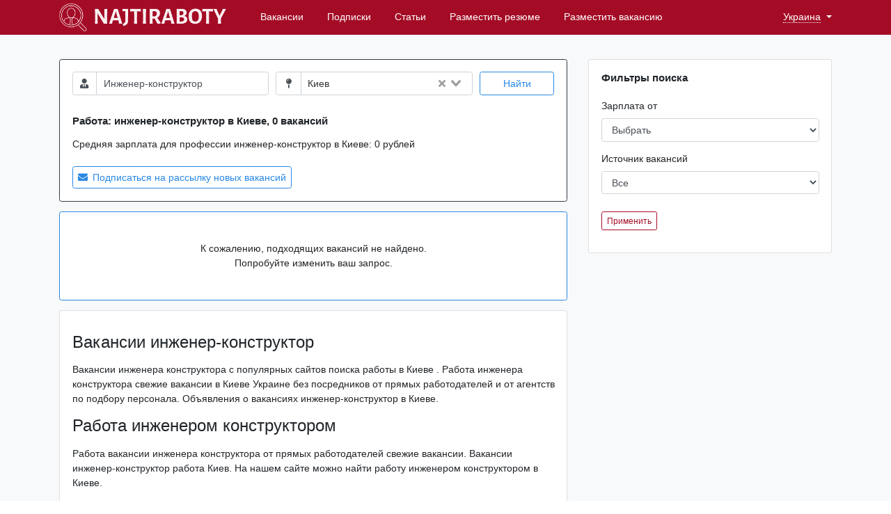

--- FILE ---
content_type: text/html; charset=UTF-8
request_url: https://kiev.najtiraboty.ru/svezhie-vakansii/inzener-konstruktor/
body_size: 4235
content:
<!DOCTYPE html>
<html lang="ru-RU">
<head>
    <meta charset="UTF-8" />
    <meta name="viewport" content="width=device-width, initial-scale=1">
        <link rel="apple-touch-icon" sizes="180x180" href="/favicon/apple-touch-icon.png">
<link rel="icon" type="image/png" sizes="32x32" href="/favicon/favicon-32x32.png">
<link rel="icon" type="image/png" sizes="16x16" href="/favicon/favicon-16x16.png">
<link rel="manifest" href="/favicon/site.webmanifest">
<link rel="mask-icon" href="/favicon/safari-pinned-tab.svg" color="#8a5bd5">
<link rel="shortcut icon" href="/favicon/favicon.ico">
<meta name="apple-mobile-web-app-title" content="NajtiRaboty">
<meta name="application-name" content="NajtiRaboty">
<meta name="msapplication-TileColor" content="#ffffff">
<meta name="msapplication-config" content="/favicon/browserconfig.xml">
<meta name="theme-color" content="#ffffff">    <link rel="stylesheet" href="https://use.fontawesome.com/releases/v5.7.1/css/all.css"
          integrity="sha384-fnmOCqbTlWIlj8LyTjo7mOUStjsKC4pOpQbqyi7RrhN7udi9RwhKkMHpvLbHG9Sr" crossorigin="anonymous">
    <meta name="csrf-param" content="_csrf">
<meta name="csrf-token" content="N9oid14kgO8ViwPV7J8LsZmAOGum6OqbY5STwAbjkZd7ng8uDW-yvkXCSru88nvdrbRNXtyA368W_6SpWaSmow==">
    <title>Инженер-конструктор, работа инженером конструктором, вакансии инженер-конструктор в Киеве</title>    <meta name="keywords" content="Работа инженер-конструктор, вакансии инженер-конструктор, найти работу инженер-конструктор, работа инженер-конструктор в Киеве, вакансии инженер-конструктор в Киеве">
<meta name="description" content="Поиск работы инженер-конструктор в Киеве на NajtiRaboty.ru. Несколько Миллионов свежих вакансий инженер-конструктор каждый день с популярных сайтов работы.">
<meta name="yandex-verification" content="c00fb73175b3293d">
<link href="https://kiev.najtiraboty.ru/svezhie-vakansii/inzener-konstruktor/" rel="canonical">
<link href="https://www.najtiraboty.ru/assets/25dedf62d9ac17ba8a201b6d4646db26.css" rel="stylesheet">    <script>window.yaContextCb = window.yaContextCb || [] </script> 
<script async src="https://yandex.ru/ads/system/context.js"></script>
<script async src="https://cdn.digitalcaramel.com/caramel.js"></script>
<script>window.CaramelDomain = "najtiraboty.ru"</script>
</head>
<body>
<script src="/wwwnaraotyu.js"></script>
<div class="wrapper">
    <nav class="navbar navbar-expand-xl navbar-dark bg-primary">
    <div class="container">
        <button class="navbar-toggler" type="button" data-toggle="collapse" data-target="#navbarMainToggable"
                aria-controls="navbarMainToggable" aria-expanded="false" aria-label="Toggle navigation">
            <span class="navbar-toggler-icon"></span>
        </button>

        <a class="navbar-brand mr-0 mr-md-5" style="margin-top: -5px; margin-bottom: -5px;" href="/">
            <img src="/img/logo/nr-logo-rev_sm.png" class="brand-logo" alt="NajtiRaboty">
        </a>

        <div class="collapse navbar-collapse" id="navbarMainToggable">
            <ul class="navbar-nav mt-2 mt-lg-0 col-lg-12">
                <li class="nav-item">
                    <a class="nav-link" href="/svezhie-vakansii/">Вакансии</a>
                </li>
                <li class="nav-item">
                    <a class="nav-link" href="/subscribe/new/">Подписки</a>
                </li>
                <li class="nav-item">
                    <a class="nav-link" href="/stati/">Статьи</a>
                </li>
                <li class="nav-item">
                    <a class="nav-link" href="/razmestit-rezyume/">Разместить резюме</a>
                </li>
                <li class="nav-item">
                    <a class="nav-link" href="/razmestit-vakansiyu/">Разместить вакансию</a>
                </li>
            </ul>
        </div>

        <div class="country-switch">
    <span class="country-switch_btn dropdown-toggle" data-toggle="dropdown"
          aria-haspopup="true" aria-expanded="false"><span class="dotted">Украина</span>
        <i class="font-size-08 glyphicon glyphicon-menu-down" style="cursor: pointer;"></i></span>

    <ul class="dropdown-menu dropdown-menu-right dropdown-menu-md-left">
                    <a class="dropdown-item" href="https://www.najtiraboty.ru">Россия</a></li>
                    <a class="dropdown-item" href="https://belarus.najtiraboty.ru">Беларусь</a></li>
                    <a class="dropdown-item" href="https://kz.najtiraboty.ru">Казахстан</a></li>
            </ul>
</div>
    </div>
</nav>

<div class="pt-3 bg-light d-flex justify-content-center">
    </div>
    <div class="bg-light pt-4 pb-5 flex-grow-1">
            <div class="container">
        <div class="row">
    <div class="col-md-8 search-results">
        <div class="card border-dark">
    <div class="card-body ">
        <form action="/svezhie-vakansii/" id="searchMain">
    <div class="form-row">
        <div class="col-lg-5 mb-3">
            <div class="input-group">
                <div class="input-group-prepend">
                    <span class="input-group-text bg-white"><i class="fa fa-user-tie"></i></span>
                </div>
                <input class="form-control" name="job" type="text" placeholder="Должность"
                       value="Инженер-конструктор">
            </div>
        </div>
        <div class="col-lg-5 mb-3">
            <div class="input-group" id="searchApp">
                <div class="input-group-prepend">
                    <span class="input-group-text bg-white"><i class="fa fa-map-pin" style="margin: 0 3px;"></i></span>
                </div>
                <city-input value="Киев"></city-input>
            </div>
        </div>
        <div class="col-lg-2 mb-3">
            <button class="btn btn-block btn-outline-info">Найти</button>
        </div>
    </div>
</form>
        <h1 class="font-size-11 font-bold mt-3 mb-0">Работа:
            инженер-конструктор в Киеве,
            0            вакансий        </h1>

                    <div class="search-header_info mt-3">
                Средняя зарплата для профессии инженер-конструктор в Киеве:
                <span class="text-nowrap">0 рублей</span>
            </div>
        
                    <div class="mt-4 text-center text-lg-left">
                <a href="/subscribe/new/?city=Киев&query=Инженер-конструктор"
                   class="btn btn-outline-info" style="padding: 0.35rem 0.5rem 0.3rem;">
                    <i class="fa fa-envelope mr-1"></i>
                    Подписаться на рассылку новых вакансий</a>
            </div>
        
                                </div>
</div>
        <div id="w1" class="list-view"><div class="empty"><div class="card border-info my-3">
    <div class="panel-body text-center py-5 px-4">
        К сожалению, подходящих вакансий не найдено.<br>Попробуйте изменить ваш запрос.
    </div>
</div></div></div>
        
            <div class="card">
        <div class="card-body search-text">
                            <h2>Вакансии инженер-конструктор</h2>
<p>Вакансии инженера конструктора с популярных сайтов поиска работы в Киеве . 
Работа инженера конструктора свежие вакансии в Киеве Украине без посредников от прямых работодателей  и от агентств по подбору персонала. 
Объявления о вакансиях инженер-конструктор в Киеве.</p>
<h2>Работа инженером конструктором</h2>
<p>Работа вакансии инженера конструктора от прямых работодателей свежие вакансии. Вакансии инженер-конструктор работа Киев. 
На нашем сайте можно найти работу инженером конструктором в Киеве.</p>
<h2>Работа инженером конструктором вакансии</h2>
<p>Ищу работу инженером конструктором в Киеве на сайте работа ру в Киеве . Требуется инженер-конструктор в Киеве . 
На постоянную работу срочно требуется инженер-конструктор в Киеве .</p>
<h2>Свежие вакансии инженер-конструктор в Киеве</h2>
<p>Сайт работы авито вакансии в Киеве инженер-конструктор вахта . 
Есть работа инженером конструктором вакансии от прямого работодателя с сайтов авито, хэдхантер, суперджоб, работа ру, зарплата, работа в России, Миллион работ. 
Интересная работа вакансии инженер-конструктор в Киеве, возможна подработка. 
Сайт агрегатор вакансий в Киеве работа джоб ру.</p>                                    </div>
    </div>
    </div>

    <div class="col-md-4 d-none d-md-block">
        
<!--noindex-->
<div class="card">
    <div class="card-body">
        <h5 class="card-title mb-4">Фильтры поиска</h5>

        <form action="/svezhie-vakansii/" id="searchFilters" method="get">
            <div class="form-group" style="margin-top: 5px;">
                <label for="salary_from">Зарплата от</label>
                <div class="row">
                    <div class="col-lg-12">
                        <select class="form-control selectpicker" name="salary_from">
<option value="">Выбрать</option>
<option value="10000">10 000 руб</option>
<option value="20000">20 000 руб</option>
<option value="35000">35 000 руб</option>
<option value="50000">50 000 руб</option>
</select>                    </div>
                </div>
            </div>
            <div class="form-group margin-bottom-30">
                <label for="feed">Источник вакансий</label>
                <div class="row">
                    <div class="col-lg-12">
                        <select class="form-control selectpicker" name="feed">
<option value="">Все</option>
<option value="26">9955599.ru</option>
<option value="25">9955599.ru 2</option>
<option value="13">Cityvacancies.ru</option>
<option value="44">GdeRabota.ru</option>
<option value="10">HH.kz</option>
<option value="42">HH.ru P</option>
<option value="43">HH.ru S</option>
<option value="9">Jcat.ru</option>
<option value="4">Ludi.by</option>
<option value="8">mjobs 3 premium</option>
<option value="1">Mjobs.ru</option>
<option value="2">Mjobs.ru premium</option>
<option value="24">Oxrana1.ru</option>
<option value="35">rabota.by</option>
<option value="21">SuperJob.ru</option>
<option value="27">Zarplata 3</option>
<option value="28">Zarplata 3P</option>
</select>                    </div>
                </div>
            </div>
            <input type="hidden" name="job" value="" onload="alert()">
            <input type="hidden" name="city" value="">

            <div class="form-group" style="margin-top: 25px;">
                <button class="btn btn-sm btn-outline-primary" type="submit">Применить</button>
            </div>
        </form>
    </div>
</div>
<!--/noindex-->

    </div>
</div>


    </div>
    </div>
    <footer class="footer">
    <div class="container footer-container">
        <div class="row">
            <div class="col-md-4 col-xs-6 margin-bottom-5">
                <ul class="list-unstyled simple-list">
                    <li class="footer-item footer-title">Поиск работы</li>
                    <li class="footer-item">
                        <a href="https://www.najtiraboty.ru/vakansii-v-gorodah-rossii/" class="footer-link">
                            Работа в городах России
                        </a>
                    </li>
                    <li class="footer-item">
                        <a href="/svezhie-vakansii/popular/" class="footer-link">
                            Популярные профессии
                        </a>
                    </li>
                    <li class="footer-item">
                        <a href="/subscribe/new/" class="footer-link">
                            Рассылки вакансий
                            <i class="glyphicon glyphicon-envelope footer-item__icon"></i>
                        </a>
                    </li>
                    <li class="footer-item">
                        <a href="https://www.najtiraboty.ru/stati/" class="footer-link">
                            Статьи о работе
                            <i class="glyphicon glyphicon-envelope footer-item__icon"></i>
                        </a>
                    </li>
                </ul>
            </div>
            <div class="col-md-4 col-xs-6">
                <ul class="list-unstyled simple-list">
                    <li class="footer-item footer-title">Сервисы</li>
                    <li class="footer-item">
                        <a href="/proizvodstvennyj-kalendar/" class="footer-link">
                            Производственный календарь
                        </a>
                    </li>
                    <li class="footer-item">
                        <a href="/razmestit-rezyume/" class="footer-link">Разместить резюме</a>
                    </li>
                    <li class="footer-item">
                        <a href="/razmestit-vakansiyu/" class="footer-link">Разместить вакансию</a>
                    </li>
                    <li class="footer-item">
                        <a href="https://www.najtiraboty.ru/kontakty/" class="footer-link">Контакты</a>
                    </li>
                </ul>
            </div>
            <div class="col-md-4 text-lg-right">
                <span class="footer-copy">&copy; 2026 NajtiRaboty.ru</span>
                                    <!--LiveInternet counter-->
<a href="https://www.liveinternet.ru/click;najtiraboty"
   target="_blank">
    <img id="licnt6F5C" width="15" height="15" style="border:0"
         title="LiveInternet"
         src="[data-uri]"
         alt="" /></a>
<script>(function (d, s) {
        d.getElementById("licnt6F5C").src =
            "https://counter.yadro.ru/hit;najtiraboty?t44.1;r" + escape(d.referrer) +
            ((typeof (s) == "undefined") ? "" : ";s" + s.width + "*" + s.height + "*" +
                (s.colorDepth ? s.colorDepth : s.pixelDepth)) + ";u" + escape(d.URL) +
            ";h" + escape(d.title.substring(0, 150)) + ";" + Math.random()
    })
    (document, screen)</script><!--/LiveInternet-->
                            </div>
        </div>

            </div>
</footer>

</div>
<script src="https://www.najtiraboty.ru/assets/5880f1b29d51a2d24bbd72f94a6c68f7.js"></script></body>
</html>


--- FILE ---
content_type: text/html;charset=UTF-8
request_url: https://data.killbot.ru/cn.php?url=aHR0cHM6Ly9raWV2Lm5hanRpcmFib3R5LnJ1L3N2ZXpoaWUtdmFrYW5zaWkvaW56ZW5lci1rb25zdHJ1a3Rvci8=&r=&png=73&raf=63&lv=0&id=&p=&rr=1768996701772&u=eyJDIjp7Im1heFRvdWNoUG9pbnRzIjowLCJCIjpmYWxzZX0sIkQiOnsidmVuZG9yIjoiR29vZ2xlIEluYy4iLCJBIjoiR29vZ2xlIFN3aWZ0U2hhZGVyIiwiQTEiOiJHb29nbGUgU3dpZnRTaGFkZXIifSwiaCI6eyJtIjozMiwibCI6ODE5MiwibyI6MjU2LCJpIjo4MTkyLCJqIjoxNiwicyI6eyIwIjo4MTkyLCIxIjo4MTkyfX0sInBsdWdpbnMiOm51bGwsImciOnsidGltZVpvbmUiOiJVVEMiLCJsb2NhbGUiOiJlbi1VUyJ9LCJ1Ijp7ImpzSGVhcFNpemVMaW1pdCI6NjYyMDAwMDAwfSwidiI6MX0=&g=iVBORw0KGgoAAAANSUhEUgAAAIAAAABACAYAAADS1n9%2FAAAENUlEQVR4Xu3UhVIUUBTG8e0Ouru7O59IEVQQDDBAQEXFBgN2l1JABVSwUSRt6SVVlLAwQCycOecxzrkz9wG%2B%2F%2FzuFQoEgnWhUCjgS7aBkAFQfgAikQgA1OsnBXzoFBjaWIW%2FvlgsBgB1ugk663mpYDijGgFIJBIAUKs1cxZCBUY2GRCAVCoFADWacULzeepophEByGQyAGBSj3EVQgXGskwIQC6XAwCjapTQfJ46vrkGASgUCgBgUI5wFUIFzFtqEYBSqQQA1YphQvN56sTWOgSgUqkAQJV8iKsQKjCZXY8A1Go1ALggGyQ0n6dO5TQgAI1GAwDOS19xFUIFprddRABarRYAnJO8JDSfp87kXkIAOp0OAJwVv%2BAqhArM5jUiAL1eDwAqRc8Jzeepr7c3IQALCwsAUCF8xlUIFXizoxkBWFpaAoAzgqeE5vPUtzsvIwArKysAcHr9CVchVGBu1xUEYG1tDQBO%2FXtMaD5PfZd%2FFQHY2NgAgJN%2FB7gKoQLvC1oQgK2tLQA48aef0HyeOr%2B7FQHY2dkBgOO%2F%2B7gKoQILe9oQgL29PQA49quX0Hyeurj3GgJwcHAAAOVrPVyFUIGlfdcRgKOjIwA4%2BrOb0Hye%2BqHwBgJwcnICAEdWH3EVQgU%2BFrUjAGdnZwBweKWL0Hye%2Bml%2FBwJwcXEBAGU%2FHnIVQgU%2BF99EAK6urgDg0PcHhObz1C8ltxCAm5sbADj4rZOrECqwXHobAbi7uwOAA1%2FvE5rPU78euIMAPDw8AEDp8j2uQqjAt4N3EYCnpycAKPlyl9B8nvr90D0E4OXlBQCKP9%2FhKoQK%2FCi7jwC8vb0BwP5PtwnN56krhzsRgI%2BPDwAo%2BniLqxAqsHrkAQLw9fUFAIUfbhKaz1N%2FHn2IAPz8%2FADAvqUOrkKowFp5FwLw9%2FcHAHsX2wnN56m%2Fjj1CAAEBAQBgz8INrkKowO%2Fj3QggMDAQAOyev05oPk%2F9c6IHAQQFBQGAgvfXuAqhAn9P9iKA4OBgAJD%2Fro3QfJ7671QfAggJCQEAu%2BZauQqhAuun%2BxFAaGgoANj5toXQfJ4qODOAAMLCwgDAjjdXuQqhAsKKxwggPDwcAGx%2FfYXQfJ4qqnyCACIiIgBA3uxlrkKogPjsUwQQGRkJAHJnmgnN56mSc88QQFRUFADYNt3EVQgVkJ5%2FjgCio6MBQM5UI6H5PFV24QUCiImJAQDZk5e4CqEC8qqXCCA2NhYAbJ24SGg%2BT1VUv0IAcXFxAGCLuYGrECqgNAwigPj4eACwebye0HyeqjIOIYCEhAQAkDVWx1UIFVCbhhFAYmIiAMgcrSU0n6dqakYQQFJSEgDYNFLDVQgV0NaOIoDk5GQAkDFsIjSfp%2BrqxhBASkoKANg4ZOQqhAro68cRQGpqKgDYMGggNJ%2BnWjSYEUBaWhoA4Eu0QXp6OgMg%2FAD%2BA8NKSfB4tp8SAAAAAElFTkSuQmCC&c=17689966999941396&ng=0
body_size: 240
content:
{"bot":false,"fraud":false,"l":true,"bl":false,"wl":false,"tm":"2","vpn":0,"net_id":4160945137,"capt":false,"d":false,"os":"Mac OS X","snsht":495876374,"snsht_d":654437969,"sess":"17689966999941396","UserID":"151441428662410990","ip":"3.147.36.43","t":true,"net_t":"mob","sc":true,"cv":"1e2b5b63ab59b0684e9689cc78ad289a","metr":"83363332"}